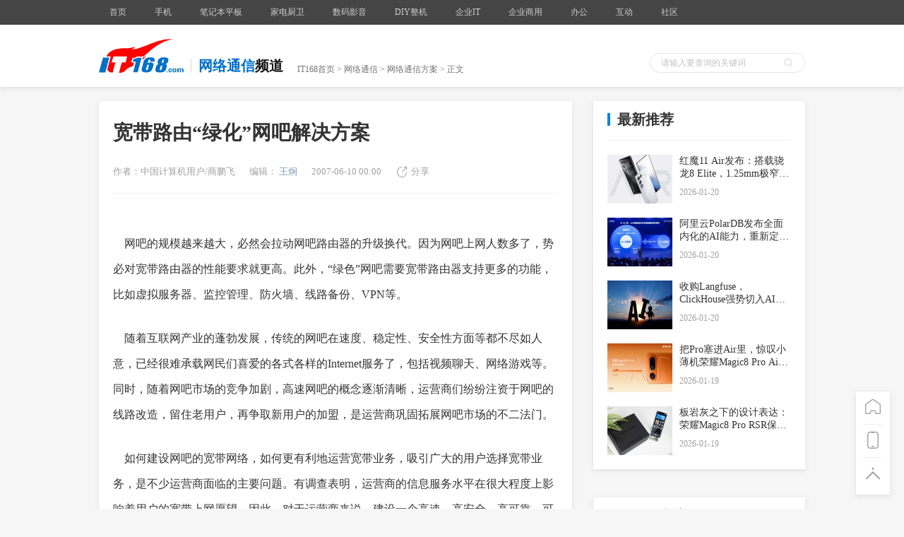

--- FILE ---
content_type: text/html
request_url: https://net.it168.com/a2007/0610/121/000000121806.shtml
body_size: 7914
content:
	<!DOCTYPE html>
    <html lang="en">
    <head>
        <meta charset="UTF-8">
        <!-- 将http请求转成https请求 -->
        <meta http-equiv="Content-Security-Policy" content="upgrade-insecure-requests">
        <meta http-equiv="X-UA-Compatible" content="IE=edge">
        <meta name="renderer" content="webkit">
        <title>宽带路由“绿化”网吧解决方案-网络通信专区</title>
        <meta name="description" content="网吧的规模越来越大，必然会拉动网吧路由器的升级换代。因为网吧上网人数多了，势必对宽带路由器的性能要求就更高。此外，“绿色”网吧需要宽带路由器支持更多的功能，比如虚拟服务器、监控管理、防火墙、线路备份、VPN等。 随着互联网产业的蓬勃发展，传统的网吧在速度、稳定性、安全性方面等都不尽如人意，已经很难承载网"/>
        <link rel="stylesheet" href="http://cdn.static.it168.com/pc/css/base.css?v=3">
        <script src="http://cdn.static.it168.com/pc/js/jquery.js"></script>
        <script src="http://cdn.static.it168.com/pc/js/jquery.cookie.js"></script>
        <script src="http://cdn.static.it168.com/pc/js/detail.js"></script>
        <!--1360ssp-->
        <script src="//static.mediav.com/js/feed_ts.js"></script>
        <!--end-->
        <script type='text/javascript' src='http://img.168.it168.com/168/a/h98.js'></script>
        <script type="text/javascript">
        if(/AppleWebKit.*Mobile/i.test(navigator.userAgent) || (/MIDP|SymbianOS|NOKIA|SAMSUNG|LG|NEC|TCL|Alcatel|BIRD|DBTEL|Dopod|PHILIPS|HAIER|LENOVO|MOT-|Nokia|SonyEricsson|SIE-|Amoi|ZTE/.test(navigator.userAgent))){
            try{
                if(/iPad/i.test(navigator.userAgent)){
                }else{
                    var re = /^[\S]*[\\\/]([0-9]+)_*([0-9])*\.shtml/;
                    var wapUrl = window.location.pathname.replace("_all","").replace(re,function(m,p1,p2){
                        if(p1){
                            if(p2){
				var num = parseInt(p2,10);
				if(parseInt(p2,10) == 0){
				    num = 10;
				}
                                return "http://m.it168.com/article_" + parseInt(p1,10) + "_p.html";
                                //return "http://m.it168.com/article_" + parseInt(p1,10) + "_p" + parseInt(p2,10) + ".html";
                            }else{
                                return "http://m.it168.com/articleq_" + parseInt(p1,10) + ".html";
                            }
                        }else{
                            return "http://m.it168.com";
                        }
                    });
                    window.location.href = wapUrl;
                }
            }catch(e){}
        }
        </script>

        <script>
        var doma='http://www.it168.com';if(location.href.indexOf('.it168.com')<0)location.href=doma;
        </script>

    </head>
    <body>

    <div class="header pub-bg">
        <div class="top-bar">
                <div class="w1000 clearfix">
                    
<style>
.top-bar .nav-item-link{padding:0 15px !important}
</style>
<ul class="nav clearfix">
                <li class="nav-item">
                    <a class="nav-item-link" href="http://www.it168.com" target="_blank">首页</a>
                </li>
                <li class="nav-item">
                    <a class="nav-item-link" href="http://mobile.it168.com" target="_blank">手机</a>

                </li>
                <li class="nav-item">
                    <a class="nav-item-link" href="http://notebook.it168.com" target="_blank">笔记本平板</a>

                </li>
                 <li class="nav-item">
                    <a class="nav-item-link" href="http://elec.it168.com" target="_blank">家电厨卫</a>

                </li>

                 <li class="nav-item">
                    <a class="nav-item-link" href="http://digital.it168.com" target="_blank">数码影音</a>

                </li>
                <li class="nav-item">
                    <a class="nav-item-link" href="http://diy.it168.com" target="_blank">DIY整机</a>

                </li>



                <li class="nav-item">
                    <a class="nav-item-link" href="http://server.it168.com/" target="_blank">企业IT</a>
                    <ul>
                        <li><a href="http://server.it168.com" target="_blank">服务器</a></li>
                        <li><a href="http://net.it168.com" target="_blank">网络通信</a></li>
                        <li><a href="http://storage.it168.com" target="_blank">存储</a></li>
                        <li><a href="http://safe.it168.com" target="_blank">网络安全</a></li>
                        <li><a href="http://virtual.it168.com" target="_blank">虚拟化</a></li>
                        <li><a href="http://datacenter.it168.com" target="_blank">数据中心</a></li>
                        <li><a href="http://wireless.it168.com" target="_blank">无线组网</a></li>
                    </ul>
                </li>
                <li class="nav-item">
                    <a class="nav-item-link" href="http://cloud.it168.com/" target="_blank">企业商用</a>
                    <ul>
                        <li><a href="http://tech.it168.com" target="_blank">技术开发</a></li>
                        <li><a href="http://cio.it168.com" target="_blank">信息化</a></li>
                        <li><a href="http://cloud.it168.com" target="_blank">云计算</a></li>
                        <li><a href="http://bigdata.it168.com" target="_blank">大数据</a></li>
                    </ul>
                </li>
                <li class="nav-item">
                    <a class="nav-item-link" href="http://oa.it168.com" target="_blank">办公</a>
                    <ul>
                        <li><a href="http://oa.it168.com" target="_blank">办公频道</a></li>
                        <li><a href="http://print.it168.com" target="_blank">打印机</a></li>
                        <li><a href="http://mfp.it168.com" target="_blank">复合机</a></li>
                        <li><a href="http://projector.it168.com" target="_blank">投影机</a></li>
                        <li><a href="http://3dprint.it168.com" target="_blank">3D打印</a></li>
                        <li><a href="http://haocai.it168.com" target="_blank">耗材</a></li>
                    </ul>
                </li>
                <li class="nav-item">
                    <a class="nav-item-link" href="http://www.itpub.net/" target="_blank">互动</a>
                    <ul>
                        <li><a href="http://www.chinaunix.net" target="_blank">Chinaunix</a></li>
                        <li><a href="http://www.itpub.net/" target="_blank">ITPub社区</a></li>
                        <li><a href="http://wenku.it168.com" target="_blank">IT文库</a></li>
                        <li><a href="http://dtcc.it168.com/" target="_blank">数据库大会</a></li>
                        <li><a href="http://sacc.it168.com" target="_blank">架构师大会</a></li>
                    </ul>
                </li>
                <li class="nav-item">
                    <a class="nav-item-link" href="#">社区</a>
                    <ul>
                        <li><a href="http://benyouhui.it168.com/forum.php?mod=forumindex" target="_blank">本友会</a></li>
                        <li><a href="http://jiyouhui.it168.com/" target="_blank">机友会</a></li>
                        <li><a href="http://sony.it168.com" target="_blank">索尼论坛</a></li>
                    </ul>
                </li>
                <li class="clearfloat"></li>
            </ul>
                    <script>
                        $(function(){
                            $(".all-channel-entry").on("mouseover",function(){
                                $(".all-channel").stop().slideDown();
                            }).on("mouseout",function(){
                                $(".all-channel").stop().slideUp();
                            })
                        })
                    </script>

                    <script>
                        $(function(){
                            $(".all-channel-entry").on("mouseover",function(){
                                $(".all-channel").stop().slideDown();
                            }).on("mouseout",function(){
                                $(".all-channel").stop().slideUp();
                            })
                        })
                    </script>

                    <div class="info" id="loginstatus" style="display:none">
                        <script src="http://cdn.static.it168.com/pc/js/loginstatus.js"></script>
                    </div>
                    <div class="clearfloat"></div>
                </div>
            </div>
        <div class="crumbs-box">
            <div class="ad"><div id='ADV_620' style='display:none;' class='mb20 '><script>LG('ADV_620');</script></div></div>
            <div class="ad"><div id='ADV_20294' style='display:none;' class='mb20 '><script>LG('ADV_20294');</script></div></div>
            <div class="w1000">
                <div class="inner clearfix">
                    <a href="http://www.it168.com" class="logo">
                        <img src="http://cdn.static.it168.com/pc/images/logo.png" alt="">
                    </a>
                    <div class="cur-position clearfix">
                        <div class="channel-classify">
                            <span class="classify">网络通信</span>
                            <span>频道</span>
                        </div>
                        <div class="crumbs"><a href="http://www.it168.com">IT168首页</a> > <a href="http://net.it168.com">网络通信</a> >  <span><a href="http://net.it168.com/chanel-18-att-8-page-1.shtml">网络通信方案</a></span> > 正文</div>
                        <div class="clearfloat"></div>
                    </div>


                    <form class="search-box" method="get" target="_blank" action="http://sou.it168.com/search">
                      <input type="text" class="ipt" id="textfield" name="q" value="" placeholder="请输入要查询的关键词" >
                      <div class="icon-search"></div>
                      <input type="submit"  class="submit-btn" value="">
                    </form>

                    <div class="clearfloat"></div>
                </div>
            </div>

        </div>
    </div>
    <div id='ADV_3327' style='display:none;' class='mb20 w1000'><script>LG('ADV_3327');</script></div><div id='ADV_3328' style='display:none;' class='mb20 w1000'><script>LG('ADV_3328');</script></div><div id='ADV_20265' style='display:none;' class='mb20 w1000'><script>LG('ADV_20265');</script></div>
    <!-- 360ssp--手机频道文章页通栏2 -->
    <!--div class="mb20 w1000">

	<script type="text/javascript">
	    var mediav_ad_pub = 'U6dXVS_1523077';
	    var mediav_ad_width = '1000';
	    var mediav_ad_height = '100';
	    
	</script>
	<script type="text/javascript" language="javascript" charset="utf-8"  src="//static.mediav.com/js/mvf_g2.js"></script>
    </div>
    END -->
    <div class="main w1000 clearfix">
        <div class="left">
        <div class="ad"><div id='ADV_810' style='display:none;' class='mb20 '><script>LG('ADV_810');</script></div><div id='ADV_2046' style='display:none;' class='mb20 '><script>LG('ADV_2046');</script></div></div>
            <!--文章内容--star-->
            <div class="content-box pub-bg">

                <h2 class="title">宽带路由“绿化”网吧解决方案</h2>
                <div class="article-info" info="我是企业级文章">
                    <span>作者：中国计算机用户/商鹏飞</span>
                    <input type="hidden" id="articleid" value="121806q">
                    <span>编辑：<a href="http://archive.it168.com/user/王炯"> 王炯</a></span>
                    <span>2007-06-10 00:00</span>
                    <!--<a href=""><span>{{$source_name}}</span></a>-->
                    
                    <!--<a href="#articlecomment" class="icon-comment"><span id="changyan_count_unit">评论</span></a>-->
                    <div class="icon-share">分享
                        <div class="fenxiang2 pub-bg" _hover-ignore="1">
                            <div class="bdsharebuttonbox bshare-custom">
                                <a href="#" class="bds_tsina bshare-sinaminiblog icon-sinaminiblog" data-cmd="tsina" title="分享到新浪微博"></a>
                                <a href="#" class="bds_qzone bshare-qzone icon-qzone" data-cmd="qzone" title="分享到QQ空间"></a>
                               <!-- <a href="#" class="bds_tqq bshare-qqmb icon-qqmb" data-cmd="tqq" title="分享到腾讯微博"></a>  -->
                                <a href="#" class="bds_sqq bshare-qqim icon-qqim" data-cmd="sqq" title="分享到QQ好友"></a>
                                <a href="#" class="bds_weixin bshare-weixin icon-weixin" data-cmd="weixin" title="分享到微信"></a>
                            </div>
                        </div>
                    </div>
                    <script>window._bd_share_config={"common":{"bdSnsKey":{},"bdText":"","bdMini":"2","bdPic":"","bdStyle":"0","bdSize":"16"},"share":{},"image":{"viewList":["qzone","tsina","tqq","renren","weixin"],"viewText":"分享到：","viewSize":"16"},"selectShare":{"bdContainerClass":null,"bdSelectMiniList":["qzone","tsina","tqq","renren","weixin"]}};with(document)0[(getElementsByTagName('head')[0]||body).appendChild(createElement('script')).src='https://www.pcpop.com/static/api/js/share.js?cdnversion='+~(-new Date()/36e5)];</script>

                </div>
                <div class="content">
                    <p></p><P>&nbsp;&nbsp;&nbsp; 网吧的规模越来越大，必然会拉动网吧路由器的升级换代。因为网吧上网人数多了，势必对宽带路由器的性能要求就更高。此外，“绿色”网吧需要宽带路由器支持更多的功能，比如虚拟服务器、监控管理、防火墙、线路备份、VPN等。</P>
<P>&nbsp;&nbsp;&nbsp; 随着互联网产业的蓬勃发展，传统的网吧在速度、稳定性、安全性方面等都不尽如人意，已经很难承载网民们喜爱的各式各样的Internet服务了，包括视频聊天、网络游戏等。同时，随着网吧市场的竞争加剧，高速网吧的概念逐渐清晰，运营商们纷纷注资于网吧的线路改造，留住老用户，再争取新用户的加盟，是运营商巩固拓展网吧市场的不二法门。</P>
<P>&nbsp;&nbsp;&nbsp; 如何建设网吧的宽带网络，如何更有利地运营宽带业务，吸引广大的用户选择宽带业务，是不少运营商面临的主要问题。有调查表明，运营商的信息服务水平在很大程度上影响着用户的宽带上网愿望。因此，对于运营商来说，建设一个高速、高安全、高可靠、可管理、易维护的宽带网络，是网吧改造的主要目标，选取专业的网络设备和专业的解决方案是重中之重，这就需要有专业的网络设备厂商来参与策划和实施。</P>
<P>&nbsp;&nbsp;&nbsp; 从现在网吧行业的发展趋势来看，各地政府都在积极推动连锁化、规模化、品牌化、主题化网吧的发展，并呈现出一种网吧行业的高“门槛”现象，小于50台PC的网吧生存空间越来越小，而规模大、硬件条件好、有文化氛围的“绿色”网吧，将是未来网吧行业发展的一种趋势。</P>
<P><STRONG>先要“绿化”路由</STRONG></P>
<P>&nbsp;&nbsp;&nbsp; 目前，就网吧路由器市场而言，有比较大的市场潜力可挖。一方面，近年来国内互联网产业在持续回温，网吧数量在继续扩大，而且新开网吧的规模也越来越大;另一方面，网吧的接入方式已经从传统的DSL线路，逐步过渡到光纤线路，这是一种发展趋势。带宽的提升，将会导致网吧路由器对性能要求的提升，也就会带来网吧路由器的升级换代。</P>
<P>&nbsp;&nbsp;&nbsp; 网吧的规模越来越大，必然会拉动网吧路由器的升级换代。因为网吧上网人数多了，势必对宽带路由器的性能要求就更高。此外，“绿色”网吧需要宽带路由器支持更多的功能，比如虚拟服务器、监控管理、防火墙、线路备份、VPN等。</P>
<P>&nbsp;&nbsp;&nbsp; 网吧往连锁化方向发展，意味着网吧路由器的选用会更加注重品牌、增值性、可管理性和厂家专业的售后服务。</P>
<P>&nbsp;&nbsp;&nbsp; 从技术角度上说，未来网吧路由器的要求是速度更快、运行更稳定、支持多WAN口、支持线路备份和负载均衡，另外还要具备完善的VPN技术。</P>
                </div>
                
                <!--未点赞添加class no-praise-->
                <div class="icon-praise no-praise" id="praise">0</div>
                <!--页码--star-->
                <!--当前页添加current，不可点击添加disabled-->

                
                <!--页码--end-->
                

            </div>
            <!--文章内容--end-->
            <input type="hidden" id="keys" value="组建网吧">
            <input type="hidden" id="productid" value="">
            <input type="hidden" id="aidi" value="8i">
            <input type="hidden" id="cidi" value="18i">
            <input type="hidden" id="cid" value="18">
            <input type="hidden" id="aid" value="8">
            <input type="hidden" id="timestr" value="1181404800">
            <input type="hidden" id="cname" value="网络通信">
            <input type="hidden" id="aname" value="方案">
            <div class="h30"></div>
            <div id="ADV_21615" style="display:none;" class="mb20"><script>LG('ADV_21615');</script></div>


            <div id="ADV_21616" style="display:none;" class="mb20"><script>LG('ADV_21616');</script></div>
            <div id="ADV_21617" style="display:none;" class="mb20"><script>LG('ADV_21617');</script></div>
            <!--评论--star-->
            <!--<div class="pub-bg" id="comment">评论部分</div>-->
            

            <!--评论--end-->
            <div id="ADV_21618" style="display:none;" class="mb20"><script>LG('ADV_21618');</script></div>
            <div id='ADV_1168' style='display:none;' class='mb20 '><script>LG('ADV_1168');</script></div>
            <div id="ADV_21619" style="display:none;" class="mb20"><script>LG('ADV_21619');</script></div>
            <div id="ADV_19317" style="display:none;" class="mb20"><script>LG('ADV_19317');</script></div>
            

            <div class="h30"></div>
            <!--相关文章--star-->
             <div class="relevant pub-bg" id=relevant>
                <div class="pub-title"><span>相关文章</span></div>
                <input type="hidden" id=keys value="组建网吧">
                <ul></ul>
            </div>
            <!--相关文章--end-->
            <div class="h30"></div>
            <!--行车视线文章推荐--star-->
            <div id="xcsx"></div>
            <!--行车视线文章推荐--end-->
            <div class="h30"></div>

        </div>


        <div class="right">
            <div id='ADV_1489' style='display:none;' class='mb20 '><script>LG('ADV_1489');</script></div>
            <div id='ADV_841' style='display:none;' class='mb20 '><script>LG('ADV_841');</script></div>
            
            <div id="ADV_21610" style="display:none;" class="mb20"><script>LG('ADV_21610');</script></div>



            <!--产品信息--star-->
            <div id="produce_mess"></div>
            <!--产品信息--end-->
            <!--新一代存储技术专栏--star-->
            <style>
              .box0915{ border:1px solid #e1e1e1; width:298px; height:195px; margin-bottom:15px;}
              .box0915 ul{ width:280px; overflow:hidden; clear:both; margin:0 auto;}
              .box0915 li{ float:left; width:140px; height:162px;}
              .box0915 li span{ display:block; text-align:center; line-height:40px; font-size:14px;}
              .box0915 li img{ display:block; margin:0 auto;}
              .box0915 p{ display:block; margin:0 auto; width:280px; line-height:30px;border-top:1px dashed #ccc; text-align:center;color:#03f;}
              .box0915 p a{ color:#03f;}

              .box0912{ width:298px; border:1px solid #1D69CA;margin-bottom:15px;}
              .box0912_tit{ line-height:38px; padding-left:14px; background:#1D69CA; color:#fff; font-size:14px;}
              .box0912_img{ margin:14px auto 0; width:210px; height:100px;}
              .box0912_list{ width:240px; margin:0 auto; padding:10px 0 20px}
              .box0912_list li{ width:225px; white-space:nowrap;text-overflow:ellipsis; overflow:hidden; height:33px; line-height:33px; padding-left:15px; background:url(/images/dot0912.png) 0 14px no-repeat; font-size:14px;}
              .box0912_list li:hover{ background:url(/images/dot0912.png) 0 -31px no-repeat;}
              .box0912_list li:hover a{ color:#ce0000; text-decoration:underline;}
            </style>
            
            <!--新一代存储技术专栏--end-->
            <div id='ADV_21611' style='display:none;' class='mb20'><script>LG('ADV_21611');</script></div>
            <div id='ADV_21612' style='display:none;' class='mb20'><script>LG('ADV_21612');</script></div>
            <div id="ADV_19468" style="display:none;" class="mb20"><script>LG('ADV_19468');</script></div>
            <!--<div class="h20"></div>-->
            <div id='ADV_842' style='display:none;' class='mb20 '><script>LG('ADV_842');</script></div><div id='ADV_843' style='display:none;' class='mb20 '><script>LG('ADV_843');</script></div><div id='ADV_2150' style='display:none;' class='mb20 '><script>LG('ADV_2150');</script></div>

            <!--最新推荐--star--1211-->
            <div id="news_recommend"></div>
            <!--最新推荐--end-->
	    <!--script type="text/javascript">var jd_union_unid="1000097214",jd_ad_ids="513:6",jd_union_pid="CMKg0ZmoLhC+i/HcAxoAIN3b2ZcLKgA=";var jd_width=300;var jd_height=255;var jd_union_euid="";var p="ABMGVh5TEAcRAWVEH0hfIlgRRgYlXVZaCCsfSlpMWGVEH0hfIncITygPUXR6MHIDEkV6Qi8dC0lcRHdZF2sRARcFVRpaFQAiB1QaWhQKFARVHmslXVZaCCsQewMiWBFGBiUCFg9VGVkdAhcFVh5aJQMiN2U%3D";</script><script type="text/javascript" charset="utf-8" src="//u-x.jd.com/static/js/auto.js"></script-->

            <div id="ADV_21613"  style="display:none;" class="mb20"><script>LG('ADV_21613');</script></div>
            
            <div id="ADV_16603"  style="display:none;" class="mb20"><script>LG('ADV_16603');</script></div>
            



            <!--<div class="h20"></div>-->
            <!--下一篇文章--star-->
            <div id="next_article" style="    margin-top: 20px;"></div>
            <!--下一篇文章--end-->
            <div id="guanzhu" style="    margin-top: 20px;"><div class="next-article pub-bg"><div class="pub-title"><span>关注我们</span></div><div class="item">
    <img style="width:260px" src="https://sy0.img.it168.com/image/qrcode_it168.png">
    <span></span>
</div></div></div>
            <div class="h30"></div>
        </div>
        <div class="toolbar pub-bg">
            <a href="http://www.it168.com" class="icon-home"></a>
            <a class="icon-tel">
                <div class="qrcode">
                    <img src="http://cdn.static.it168.com/pc/images/qrcode.png" alt="">
                </div>
            </a>
            <a class="icon-top" onclick="document.body.scrollTop = 0;
        document.documentElement.scrollTop = 0;"></a>
        </div>
        <div class="clearfloat"></div>
    </div>

    <!--文章页推荐文章广告-->
    <div id="ADV_21628" style="display:none;" class="mb20">
    	<script>LG('ADV_21628');</script>
    </div>
    <div id="ADV_21620" style="display:none;" class="mb20">
    	<script>LG('ADV_21620');</script>
    </div>
    <div id="ADV_21624" style="display:none;" class="mb20">
		<script>LG('ADV_21624');</script>
	</div>


    <div id="ADV_21629" style="display:none;" class="mb20"><script>LG('ADV_21629');</script></div>
    <div id="ADV_21630" style="display:none;" class="mb20"><script>LG('ADV_21630');</script></div>
    <div id="ADV_21631" style="display:none;" class="mb20"><script>LG('ADV_21631');</script></div>


    <div class="footer">
        <div class="w1000">
            <a href="http://www.it168.com/bottomfile/it168.shtml" target="_blank">盛拓传媒简介</a>  <a href="http://www.it168.com/bottomfile/it168.shtml" target="_blank">关于IT168</a>  <a href="http://www.it168.com/bottomfile/ggfw.shtml" target="_blank">广告服务</a>  <a href="http://www.it168.com/bottomfile/sytk.shtml" target="_blank">使用条款</a>  <a href="http://www.it168.com/bottomfile/tgzn.shtml" target="_blank">投稿指南</a>  <a href="http://www.it168.com/bottomfile/lxwm.shtml" target="_blank">联系我们</a>  <br>
            北京盛拓优讯信息技术有限公司. 版权所有 <a target="_blank" rel='nofollow' href="http://sy0.img.it168.com/article/0/16/16938.png">中华人民共和国增值电信业务经营许可证 编号：京B2-20170206</a> 北京市公安局海淀分局网监中心备案编号：11010802020118<br>
            <a rel="nofollow" target="_blank" href="http://sy0.img.it168.com/article/0/16/16946.jpg">广播电视节目制作经营许可证:(京) 字第25315号 </a> <a target="_blank" rel="nofollow" href="http://image20.it168.com/201804_0x0/3168/e6f75d4bac4d49ec.jpg">信息系统安全等级保护备案：11010813655-00001</a>  <a rel="nofollow" href="http://www.beian.gov.cn/portal/registerSystemInfo?recordcode= 11010802020118">京公网安备11010802020118号</a>
<br>
        </div>
        <div style="text-align: center;">违法和不良信息举报电话 :010-58859066,18101376593,shengtuo20@it168.com</div>
    </div>
    <div style="display:none">
    <script type="text/javascript" src="https://s5.cnzz.com/z_stat.php?id=1277787056&web_id=1277787056"></script>
</div>
    <!--<script src="//s.u7u9.com/js/tdp/t.js?siteid=10001" language="JavaScript"></script>-->
    <!--百度统计-->
    <script>
    var _hmt = _hmt || [];
    (function() {
      var hm = document.createElement("script");
      hm.src = "https://hm.baidu.com/hm.js?5e7db88b9c87b18fa16f090e752d5567";
      var s = document.getElementsByTagName("script")[0];
      s.parentNode.insertBefore(hm, s);
    })();
    </script>

<!--script type='text/javascript' data-turbolinks-eval='false'>
var DuoMaiSiteID = 250652;
document.write(unescape("%3Cscript src='//djl.duomai.com/index.php?site_id=" + DuoMaiSiteID + ".js' type='text/javascript'%3E%3C/script%3E"));
document.write(unescape("%3Cscript src='//djl.duomai.com/duojinlian.js' type='text/javascript'%3E%3C/script%3E"));
</script>
<script type='text/javascript' data-turbolinks-eval='false'>
try{
    var _djl_ = DuoJinLian._init_();
    _djl_.hulue('');
    _djl_.fankuibiaoqian('it168_article');
         _djl_.zhizuo('jd.com,mi.com,suning.com,gome.com.cn,vmall.com,mi.com,microsoftstore.com.cn,apple.cn,opposhop.cn,yangkeduo');
    _djl_.run();
}
catch(e)
{}
</script-->

    

    <script>BLA();</script>

    </body>
    </html>




--- FILE ---
content_type: text/html
request_url: https://api.cms.it168.com/proxy/aHR0cDovL2FwaS5jbXMuaXQxNjguY29tL2FwaS9rZXlBcnRpY2xlTGlzdC9pdDE2OC8xMjE4MDZxLyVFNyVCQiU4NCVFNSVCQiVCQSVFNyVCRCU5MSVFNSU5MCVBNy8xLzE4aS84aQ==.html?callback=success_jsonpCallback&_=1768904503624
body_size: 3089
content:
success_jsonpCallback({"data":[{"_index":"cms-v1","_type":"cms_new","_id":"5b17bbb878ef93234c008292","_score":null,"_source":{"editorid":2660,"keywords":["组建网吧","网络防火墙技术技巧","网络防火墙应用","网络防火墙配置方案","路由器导购"],"authorname":"netsp","keywordids":["121184","117358","117360","117359","113668"],"it168_url":"http://net.it168.com/a2007/0629/113/000000113678.shtml","id":"113678q","it168_publishtime":1183046400,"abstract":"随着Internet的迅速普及，全球范围内的计算机网络病毒、操作系统漏洞、垃圾邮件等网络安全问题也层出不穷，真可谓网络如江湖，到处暗藏着杀机，稍不小心就会中招。作为网吧业主，面对自己一百几十台甚至好几百台的机器，常常为了应付五花八门的病毒而疲于奔命，而且还要时刻提防着黑客的恶意攻击，尽管在电脑上已经安装了一","avatar":"http://www.it168.com/images/defalutarticlecover.jpg","authorid":"4043","title":"精挑细选保安全 网吧防火墙选购","editorname":"王炯","comment_count":0},"sort":[1183046400000]},{"_index":"cms-v1","_type":"cms_new","_id":"5b17c39778ef93234c00c318","_score":null,"_source":{"editorid":2660,"keywords":["网络防火墙配置方案","网络防火墙技术技巧","网络管理","组建网吧","路由器导购","网络防火墙应用"],"authorname":"netsp","keywordids":["117359","117358","6473","121184","113668","117360"],"it168_url":"http://net.it168.com/a2007/0629/136/000000136631.shtml","id":"136631q","it168_publishtime":1183046400,"abstract":"随着Internet的迅速普及，全球范围内的计算机网络病毒、操作系统漏洞、垃圾邮件等网络安全问题也层出不穷，真可谓网络如江湖，到处暗藏着杀机，稍不小心就会中招。作为网吧业主，面对自己一百几十台甚至好几百台的机器，常常为了应付五花八门的病毒而疲于奔命，而且还要时刻提防着黑客的恶意攻击，尽管在电脑上已经安装了一","avatar":"http://www.it168.com/images/defalutarticlecover.jpg","authorid":"4043","title":"精挑细选保安全 网吧防火墙选购","editorname":"王炯","comment_count":0},"sort":[1183046400000]},{"_index":"cms-v1","_type":"cms_new","_id":"5b17bf1178ef93234c009cfa","_score":null,"_source":{"editorid":2660,"keywords":["组建网吧"],"authorname":"ZTE","keywordids":["121184"],"it168_url":"http://net.it168.com/a2007/0610/121/000000121619.shtml","id":"121619q","it168_publishtime":1181404800,"abstract":"该方案通过在ADSL用户端设备的以太网口挂接代理服务器、路由器或Switch/HUB为网吧或中小企业用户实现宽带业务接入。其中代理服务器、路由器作为向外访问的网关，当 ADSL用户端设备连接Switch/HUB时，ADSL用户端设备作为网关，启用NAT功能。 498)this.style.width=498;\" border=0>1、代理服务器方式此种简便易行，成本低。代","avatar":"http://www.it168.com/images/defalutarticlecover.jpg","authorid":"5222","title":"中小企业、网吧宽带业务解决方案","editorname":"王炯","comment_count":0},"sort":[1181404800000]},{"_index":"cms-v1","_type":"cms_new","_id":"5b17bfc278ef93234c00a37a","_score":null,"_source":{"editorid":2660,"keywords":["组建网吧"],"authorname":"艾泰科技","keywordids":["121184"],"it168_url":"http://net.it168.com/a2007/0610/121/000000121981.shtml","id":"121981q","it168_publishtime":1181404800,"abstract":"用户概况  扬州电信是中国电信（世界五百强）在扬州地区的分支机构。作为扬州全区最大的电信运营企业，承担着电信普通服务的责任，建国以来，特别是改革开放二十年来，扬州电信解放思想，转变观念，抓住机遇，规模发展，使企业的综合实力得到增强，实现了速度与效益、数量与质量的协调发展。为地方经济的发展作出了应有的贡","avatar":"http://www.it168.com/images/defalutarticlecover.jpg","authorid":"10291","title":"扬州电信网吧接入网络建设方案","editorname":"王炯","comment_count":0},"sort":[1181404800000]},{"_index":"cms-v1","_type":"cms_new","_id":"5b17bf1478ef93234c009d39","_score":null,"_source":{"editorid":2660,"keywords":["网络防火墙应用","路由器导购","网络防火墙配置方案","网络防火墙技术技巧","组建网吧"],"authorname":"新浪科技","keywordids":["117360","113668","117359","117358","121184"],"it168_url":"http://net.it168.com/a2007/0610/121/000000121335.shtml","id":"121335q","it168_publishtime":1181404800,"abstract":"随着Internet的迅速普及，全球范围内的计算机网络病毒、操作系统漏洞、垃圾邮件等网络安全问题也层出不穷，真可谓网络如江湖，到处暗藏着杀机，稍不小心就会中招。作为网吧业主，面对自己一百几十台甚至好几百台的机器，常常为了应付五花八门的病毒而疲于奔命，而且还要时刻提防着黑客的恶意攻击，尽管在电脑上已经安装了一","avatar":"http://www.it168.com/images/defalutarticlecover.jpg","authorid":"14286","title":"精挑细选保安全 网吧防火墙选购","editorname":"王炯","comment_count":0},"sort":[1181404800000]},{"_index":"cms-v1","_type":"cms_new","_id":"5b17c20a78ef93234c00b70b","_score":null,"_source":{"editorid":2660,"keywords":["组建网吧"],"authorname":"网络用户","keywordids":["121184"],"it168_url":"http://net.it168.com/a2007/0610/131/000000131716.shtml","id":"131716q","it168_publishtime":1181404800,"abstract":"近年来，以互联网为代表的新技术革命正引领着传统的电信概念和结构体系向一个全新的方向发展，随着各国接入网市场的逐渐开放以及电信管制政策的日渐放松，新业务需求在越演越烈的地盘争霸战中层出不穷，在巨大的市场潜力驱动下，产生了各种各样的接入网技术，有线接入和无线接入等技术的不断成熟加快了各自的商用步伐。网吧","avatar":"http://www.it168.com/images/defalutarticlecover.jpg","authorid":"11986","title":"高级网吧光纤组网技术","editorname":"王炯","comment_count":0},"sort":[1181404800000]},{"_index":"cms-v1","_type":"cms_new","_id":"5b17b99278ef93234c00720b","_score":null,"_source":{"editorid":2660,"keywords":["组建网吧"],"authorname":"网络用户","keywordids":["121184"],"it168_url":"http://net.it168.com/a2007/0610/109/000000109908.shtml","id":"109908q","it168_publishtime":1181404800,"abstract":"近年来，以互联网为代表的新技术革命正引领着传统的电信概念和结构体系向一个全新的方向发展，随着各国接入网市场的逐渐开放以及电信管制政策的日渐放松，新业务需求在越演越烈的地盘争霸战中层出不穷，在巨大的市场潜力驱动下，产生了各种各样的接入网技术，有线接入和无线接入等技术的不断成熟加快了各自的商用步伐。网吧","avatar":"http://www.it168.com/images/defalutarticlecover.jpg","authorid":"11986","title":"高级网吧光纤组网技术","editorname":"王炯","comment_count":0},"sort":[1181404800000]},{"_index":"cms-v1","_type":"cms_new","_id":"5b17bd1578ef93234c008dc1","_score":null,"_source":{"editorid":2660,"keywords":["组建网吧"],"authorname":"vlan9","keywordids":["121184"],"it168_url":"http://net.it168.com/a2007/0610/116/000000116882.shtml","id":"116882q","it168_publishtime":1181404800,"abstract":"这段时间，ADSL以其多项过人的技能得到上网族的广泛宠爱，高速的网络带宽、安全的网络架构、永远在线的超炫感觉，再加上上网不用交电话费的便民特性，成了ADSL和它的拥有者们骄傲的资本。  在网上经常看到一些朋友问到关于在用ADSL组网中遇到的种种问题，我感觉大家都在用比较麻烦的方法来组成自己的局域网。在这里我以自己","avatar":"http://www.it168.com/images/defalutarticlecover.jpg","authorid":"11122","title":"ADSL组建网吧快捷方案探讨","editorname":"王炯","comment_count":0},"sort":[1181404800000]},{"_index":"cms-v1","_type":"cms_new","_id":"5b17bd2478ef93234c008e96","_score":null,"_source":{"editorid":2660,"keywords":["组建网吧"],"authorname":"巧巧读书","keywordids":["121184"],"it168_url":"http://net.it168.com/a2007/0610/116/000000116660.shtml","id":"116660q","it168_publishtime":1181404800,"abstract":"网吧通过ADSL上网非常常见。我所在的网吧有50台机器，通过512K的ADSL上网速度很快。下面我结合自己的经验谈一谈局域网内的多台电脑共享一个ADSL帐号上网的实现方法。 硬件连线ADSL在局域网中的连接方法有两种： 方法一：在服务器上增加一块10兆或10/100兆自适应的网卡，把ADSL MODEM用附送的网线连接在这块网卡上。这时服务","avatar":"http://www.it168.com/images/defalutarticlecover.jpg","authorid":"4739","title":"轻松实现网吧共享ADSL上网","editorname":"王炯","comment_count":0},"sort":[1181404800000]},{"_index":"cms-v1","_type":"cms_new","_id":"5b17bfc178ef93234c00a363","_score":null,"_source":{"editorid":2660,"keywords":["组建网吧"],"authorname":"chinalab","keywordids":["121184"],"it168_url":"http://net.it168.com/a2007/0610/122/000000122004.shtml","id":"122004q","it168_publishtime":1181404800,"abstract":"需求分析：小型千兆网吧特征  我们将计算机数量在 200 台以下的网吧定义为中小型网吧。 100 台以下的网吧定义为中小型或小型网吧 ; 我们建议您选择一台阿尔法网吧专用路由器，从而满足 Internet 带宽接入需求；如果需要线路备份 , 您可以选择双 WAN 口的阿尔法网吧专用路由器。采用 InteL IXP 分布式多核处理器的阿尔法防火","avatar":"http://www.it168.com/images/defalutarticlecover.jpg","authorid":"5010","title":"阿尔法中小型、小型千兆网吧解决方案","editorname":"王炯","comment_count":0},"sort":[1181404800000]}],"total":11})


--- FILE ---
content_type: text/html
request_url: https://api.cms.it168.com/proxy/aHR0cDovL2FwaS5jbXMuaXQxNjguY29tL2FwaS9uZXdSZWNvbW1lbmQvaXQxNjgvMS8wLzE4aS8wLzY=.html?callback=success_jsonpCallback1&_=1768904503625
body_size: 940
content:
success_jsonpCallback1([{"_source":{"it168_channelid":"6i","it168_attributeid":"1i","cmspv":3178,"it168_url":"http://mobile.it168.com/a2026/0120/6914/000006914572.shtml","id":6914572,"it168_publishtime":1768895306,"avatar":"http://sy0.img.it168.com/article/5/5268/5268507.png","title":"红魔11 Air发布：搭载骁龙8 Elite，1.25mm极窄边框打造真·全面屏电竞体验"}},{"_source":{"it168_channelid":"43i","it168_attributeid":"1i","cmspv":5584,"it168_url":"http://cloud.it168.com/a2026/0120/6914/000006914554.shtml","id":6914554,"it168_publishtime":1768893422,"avatar":"http://sy0.img.it168.com/article/5/5268/5268442.png","title":"阿里云PolarDB发布全面内化的AI能力，重新定义“AI就绪数据库”"}},{"_source":{"it168_channelid":953,"it168_attributeid":"374p","cmspv":4398,"it168_url":"http://ai.it168.com/a2026/0120/6914/000006914515.shtml","id":6914515,"it168_publishtime":1768879055,"avatar":"http://sy0.img.it168.com/article/5/5268/5268337.png","title":"收购Langfuse，ClickHouse强势切入AI可观察性赛道"}},{"_source":{"it168_channelid":"6i","it168_attributeid":"1i","cmspv":7163,"it168_url":"http://mobile.it168.com/a2026/0119/6914/000006914484.shtml","id":6914484,"it168_publishtime":1768836546,"avatar":"http://sy0.img.it168.com/article/5/5268/5268163.jpg","title":"把Pro塞进Air里，惊叹小薄机荣耀Magic8 Pro Air发布：国补到手价4499元起"}},{"_source":{"it168_channelid":"6i","it168_attributeid":"4i","cmspv":884,"it168_url":"http://mobile.it168.com/a2026/0119/6914/000006914483.shtml","id":6914483,"it168_publishtime":1768834130,"avatar":"http://sy0.img.it168.com/article/5/5268/5268117.jpg","title":"板岩灰之下的设计表达：荣耀Magic8 Pro RSR保时捷设计上手体验"}},{"_source":{"it168_channelid":"6i","it168_attributeid":"1i","cmspv":7593,"it168_url":"http://mobile.it168.com/a2026/0119/6914/000006914482.shtml","id":6914482,"it168_publishtime":1768833965,"avatar":"http://sy0.img.it168.com/article/5/5268/5268157.jpg","title":"荣耀Magic8 RSR 保时捷设计发布 超跑级先锋设计旗舰7999元起"}}])


--- FILE ---
content_type: text/html
request_url: https://api.cms.it168.com/proxy/aHR0cDovL2FwaS5jbXMuaXQxNjguY29tL2FwaS9uZXh0QXJ0aWNsZS9pdDE2OC8xLzExODE0MDQ4MDAvOGkvMThp.html?callback=success_jsonpCallback3&_=1768904503626
body_size: 443
content:
success_jsonpCallback3([{"_index":"cms-v1","_type":"cms_new","_id":"5b17bfba78ef93234c00a2cc","_score":null,"_source":{"it168_channelid":"18i","it168_attributeid":"8i","it168_url":"http://net.it168.com/a2007/0611/122/000000122168.shtml","id":"122168q","it168_publishtime":1181491200,"avatar":"http://www.it168.com/images/defalutarticlecover.jpg","title":"SurfControl为河北电力扫除垃圾邮件困扰"},"sort":[1181491200000]}])


--- FILE ---
content_type: text/css
request_url: https://cdn.static.it168.com/pc/css/base.css?v=3
body_size: 6174
content:
.fontFamily {
  font-family: Microsoft YaHei,PingFang SC;
}
/*公共部分开始*/
.w1000 {
  width: 1000px;
  margin: 0 auto;
}
html,
body,
div,
dl,
dt,
dd,
ul,
ol,
li,
h1,
h2,
h3,
h4,
h5,
form,
input,
p,
th,
td,
em,
button,
textarea,
a,
code {
  margin: 0;
  padding: 0;
  font-family: Microsoft YaHei,PingFang SC;
}
pre{margin:.5em 0;padding:.4em .6em;border-radius:8px;background:#f8f8f8;white-space: break-spaces;font-size:12px}
html body {
  height: 100%;
  width: 100%;
  min-width: 1000px;
  font-size: 12px;
}
body {
  color: #444;
  background: #fff;
  font: 14px/1.5em Microsoft YaHei, PingFang SC;
  word-wrap: break-word;
}
input,
select,
textarea,
button {
  outline: none;
  -webkit-tap-highlight-color: rgba(0, 0, 0, 0);
}
/***************åŽ»é™¤IEä¸­inputä¸­çš„X**************/
::-ms-clear,
::-ms-reveal {
  display: none;
}
/***************ä¿®æ”¹placeholder**************/
textarea::-webkit-input-placeholder,
input::-webkit-input-placeholder {
  color: #c2c2c2;
  font-family: Microsoft YaHei,PingFang SC;
}
textarea::-moz-placeholder,
input::-moz-placeholder {
  /* Mozilla Firefox 19+ */
  color: #c2c2c2;
  font-family: Microsoft YaHei,PingFang SC;
}
textarea:-moz-placeholder,
input:-moz-placeholder {
  /* Mozilla Firefox 4 to 18 */
  color: #c2c2c2;
  font-family: Microsoft YaHei,PingFang SC;
}
textarea:-ms-input-placeholder,
input:-ms-input-placeholder {
  /* Internet Explorer 10-11 */
  color: #c2c2c2;
  font-family: Microsoft YaHei,PingFang SC;
}
/***************ä¿®æ”¹placeholder**************/
img {
  border: none;
  overflow: hidden;
  display: block;
}
input:-webkit-autofill,
textarea:-webkit-autofill,
select:-webkit-autofill,
textarea:-webkit-autofill {
  background-color: #eee!important;
  color: #444;
}
ul,
ol,
dl {
  list-style: none;
}
.clearfix::before,
.clearfix::after {
  content: "";
  display: block;
  height: 0;
  clear: both;
  visibility: hidden;
}
.clearfix {
  zoom: 1;
}
.clearfloat {
  clear: both;
  height: 0!important;
  width: 0!important;
  padding: 0!important;
  margin: 0!important;
}
a {
  text-decoration: none;
  color: #444;
}
a:hover {
  color: #0083EB !important;
}
.fl {
  float: left;
}
.fr {
  float: right;
}
.pa {
  position: absolute;
}
.pr {
  position: relative;
}
.hide {
  display: none;
}
@font-face {
  font-family: 'icomoon';
  src: url('../fonts/icomoon.eot?ly8ykm');
  src: url('../fonts/icomoon.eot?ly8ykm#iefix') format('embedded-opentype'), url('../fonts/icomoon.ttf?ly8ykm') format('truetype'), url('../fonts/icomoon.woff?ly8ykm') format('woff'), url('../fonts/icomoon.svg?ly8ykm#icomoon') format('svg');
  font-weight: normal;
  font-style: normal;
}
/*@font-face {
  font-family: 'icomoon';
  src:  url('http://cdn.static.it168.com/pc/fonts/icomoon.ttf?ly8ykm');
  src:  url('http://cdn.static.it168.com/pc/fonts/icomoon.eot?ly8ykm#iefix') format('embedded-opentype'),
  url('http://cdn.static.it168.com/pc/fonts/icomoon.ttf?ly8ykm') format('truetype'),
  url('http://cdn.static.it168.com/pc/fonts/icomoon.woff?ly8ykm') format('woff'),
  url('http://cdn.static.it168.com/pc/fonts/icomoon.svg?ly8ykm#icomoon') format('svg');
  font-weight: normal;
  font-style: normal;
}*/
[class^="icon-"],
[class*=" icon-"] {
  /* use !important to prevent issues with browser extensions that change fonts */
  font-family: Microsoft YaHei,PingFang SC;
  speak: none;
  font-style: normal;
  font-weight: normal;
  font-variant: normal;
  text-transform: none;
  line-height: 1;
  /* Better Font Rendering =========== */
  -webkit-font-smoothing: antialiased;
  -moz-osx-font-smoothing: grayscale;
}
[class^="icon-"]:before,
[class*=" icon-"]:before {
  font-family: 'icomoon' !important;
}
[class^="icon-"]:before,
[class*=" icon-"]:before {
  vertical-align: middle;
  display: inline-block;
  margin-top: -2px;
}
.icon-whole:before {
  content: "\e921";
  color: #fff;
  margin-right: 4px;
}
.icon-down:before {
  content: "\e927";
  color: #cfcfcf;
}
.icon-search:before {
  content: "\e922";
  color: #d9d9d9;
}
.icon-comment:before {
  content: "\e908";
  color: #0070c9;
  margin-right: 4px;
  font-size: 18px;
}
.icon-comment{
  display:none;
}
.icon-share:before {
  content: "\e90b";
  color: #0070c9;
  margin-right: 4px;
  font-size: 18px;
}
.icon-praise:before {
  content: "\e925";
  color: #fff;
  margin-right: 10px;
}
.icon-prev:before {
  content: "\e901";
  font-size: 20px;
  color: #000;
}
.icon-next:before {
  content: "\e902";
  font-size: 20px;
  color: #000;
}
.icon-trigon:before {
  content: "\e900";
  color: #90bfe4;
}
.icon-min:before {
  content: "\e90d";
  color: #13b64e;
  margin-left: 10px;
}
.icon-home:before {
  content: "\e918";
}
.icon-tel:before {
  content: "\e917";
}
.icon-top:before {
  content: "\e91a";
}
.pub-bg {
  background-color: #fff;
  -webkit-box-shadow: 0 2px 6px 0 rgba(198, 198, 198, 0.5);
  -moz-box-shadow: 0 2px 6px 0 rgba(198, 198, 198, 0.5);
  box-shadow: 0 2px 6px 0 rgba(198, 198, 198, 0.5);
}
.mb20 {
  margin-bottom: 20px!important;
}
/*公共部分结束*/
body {
  background-color: #f6f6f6;
}
.ad {
  overflow: hidden;
  text-align: center;
}
.ad > div {
  display: inline-block;
}
.pub-title {
  height: 38px;
  padding-top: 17px;
  border-bottom: 1px solid #efefef;
}
.pub-title span {
  display: block;
  font-weight: 700;
  color: #333;
  font-size: 20px;
  border-left: 4px solid #0083EB;
  padding-left: 10px;
}
.h20 {
  height: 20px;
}
.h30 {
  height: 30px;
}
.pager {
  padding: 20px 0;
  text-align: center;
  font-size: 0;
}
.pager a,
.pager span {
  display: inline-block;
  width: 24px;
  height: 24px;
  line-height: 24px;
  color: #555;
  font-size: 14px;
  margin: 0 5px;
  -webkit-touch-callout: none;
  /* iOS Safari */
  -webkit-user-select: none;
  /* Chrome/Safari/Opera */
  -khtml-user-select: none;
  /* Konqueror */
  -moz-user-select: none;
  /* Firefox */
  -ms-user-select: none;
  /* Internet Explorer/Edge */
  user-select: none;
  /* Non-prefixed version, currently

not supported by any browser */
}
.pager a {
  border: 1px solid #EFEFEF;
  -webkit-border-radius: 2px;
  -moz-border-radius: 2px;
  border-radius: 2px;
  cursor: pointer;
  width: auto;
  padding: 0 8px;
}
.pager a:hover {
  background-color: #F3F3F3;
  color: #555!important;
}
.pager a.current {
  background-color: #0083EB;
  border-color: #0083EB;
  color: #fff;
  cursor: default;
}
.pager a.current:hover {
  color: #fff!important;
}
.pager a.disabled:hover {
  background-color: #fff;
}
.pager a.disabled:before {
  color: #cecece;
  cursor: default;
}
.pager a.look-all {
  width: auto;
  padding: 0 10px;
}
.pager a.icon-prev,
.pager a.icon-next {
  padding: 0;
  width: 24px;
}
.toolbar {
  padding: 0 10px;
  height: 146px;
  position: fixed;
  bottom: 20px;
  right: 20px;
}
.toolbar a {
  display: block;
}
.toolbar a:before {
  font-size: 28px;
  color: #a1a1a1;
  line-height: 48px;
  height: 48px;
}
.toolbar a.icon-tel {
  border-top: 1px solid #efefef;
  border-bottom: 1px solid #efefef;
  position: relative;
}
.toolbar a.icon-tel .qrcode {
  display: none;
  width: 60px;
  height: 60px;
  position: absolute;
  padding: 14px 25px 16px 16px;
  background: url("../images/rightbar_image_bg.png") no-repeat top left;
  top: -20px;
  left: -99px;
}
.toolbar a.icon-tel .qrcode img {
  width: 60px;
  height: 60px;
}
.toolbar a.icon-tel:hover .qrcode {
  display: block;
}
.toolbar a.icon-tel:hover:before {
  color: #0D82D5;
}
.toolbar a.icon-home:hover:before {
  color: #E25C5C;
}
.toolbar a.icon-top:hover:before {
  color: #FFB500;
}
.header .info {
  float: right;
}
.header .info .sign-btn {
  display: block;
  width: 78px;
  height: 35px;
  line-height: 35px;
  text-align: center;
  color: #fff;
  background-color: #ED4040;
  cursor: pointer;
}
.header .info .sign-btn:hover {
  background-color: #FF6B6B;
  color: #fff!important;
}
.header .info .user {
  line-height: 35px;
  width: 100px;
  cursor: pointer;
  position: relative;
}
.header .info .user:hover .icon-exit {
  display: block;
}
.header .info .user img {
  -webkit-border-radius: 50%;
  -moz-border-radius: 50%;
  border-radius: 50%;
  width: 25px;
  height: 25px;
  vertical-align: middle;
  display: inline-block;
}
.header .info .user .name {
  color: #CFCFCF;
  width: 70px;
  float: right;
  overflow: hidden;
  white-space: nowrap;
  text-overflow: ellipsis;
}
.header .info .user .icon-exit {
  display: none;
  position: absolute;
  top: 35px;
  left: 0;
  width: 90px;
  padding-left: 10px;
  height: 35px;
  line-height: 35px;
  background-color: #fff;
  border: 1px solid #E6E6E6;
}
.header .info .user .icon-exit:hover {
  color: #0070C9!important;
}
.header .info .user .icon-exit:hover:before {
  color: #0070C9;
}
.header .info .user .icon-exit:before {
  content: "\e92a";
  color: #555;
  margin-right: 5px;
  font-size: 15px;
}
.top-bar {
  background-color: #454545;
  position: relative;
}
.top-bar .nav {
  float: left;
}
.top-bar .nav-item {
  float: left;
  margin-right: 10px;
  position: relative;
}
.top-bar .nav-item:hover ul {
  display: block;
}
.top-bar .nav-item ul {
  display: none;
  position: absolute;
  top: 35px;
  left: 0;
  width: 100px;
  padding-bottom: 10px;
  border: 1px solid #E6E6E6;
  background-color: #fff;
  z-index: 9;
  -webkit-box-shadow: 0 2px 6px 0 rgba(198, 198, 198, 0.5);
  -moz-box-shadow: 0 2px 6px 0 rgba(198, 198, 198, 0.5);
  box-shadow: 0 2px 6px 0 rgba(198, 198, 198, 0.5);
}
.top-bar .nav-item ul li {
  padding: 10px 0 0 10px;
}
.top-bar .nav-item.all-channel-entry {
  position: static;
}
.top-bar .nav-item.all-channel-entry:hover .icon-down:before {
  -webkit-transform: rotate(180deg);
  -moz-transform: rotate(180deg);
  -ms-transform: rotate(180deg);
  -o-transform: rotate(180deg);
  transform: rotate(180deg);
}
.top-bar .nav-item.all-channel-entry .all-channel {
  display: none;
  overflow: hidden;
  position: absolute;
  left: 0;
  top: 35px;
  width: 100%;
  background-color: #fff;
  z-index: 1000;
}
.top-bar .nav-item.all-channel-entry .all-channel dl {
  float: left;
  margin-left: 20px;
  width: 70px;
  padding-bottom: 20px;
}
.top-bar .nav-item.all-channel-entry .all-channel dt {
  line-height: 35px;
  color: #a1a1a1;
  border-bottom: 1px solid #efefef;
}
.top-bar .nav-item.all-channel-entry .all-channel dd {
  margin-top: 10px;
}
.top-bar .nav-item.all-channel-entry .all-channel dd a {
  line-height: 15px;
}
.top-bar .nav-item-link {
  display: block;
  line-height: 35px;
  height: 35px;
  padding: 0 10px;
  font-size: 12px;
  color: #cfcfcf !important;
}
.top-bar .nav-item-link:hover {
  background-color: #595959;
}
.top-bar .nav-item-link.icon-whole .icon-down:before {
  -webkit-transition-duration: .2s;
  -moz-transition-duration: .2s;
  -ms-transition-duration: .2s;
  -o-transition-duration: .2s;
  transition-duration: .2s;
}
.crumbs-box {
  padding: 10px 0 20px;
}
.crumbs-box .inner {
  padding-top: 10px;
}
.crumbs-box .logo {
  float: left;
}
.crumbs-box .logo img {
  width: 120px;
  height: 48px;
}
.crumbs-box .cur-position {
  margin: 28px 0 0 10px;
  float: left;
  line-height: 20px;
  height: 20px;
  border-left: 1px solid #D8D8D8;
  padding-left: 10px;
}
.crumbs-box .cur-position .channel-classify {
  float: left;
  font-size: 0;
  margin-right: 20px;
}
.crumbs-box .cur-position .channel-classify .classify {
  color: #0070C9;
}
.crumbs-box .cur-position .channel-classify span {
  font-size: 20px;
  font-weight: 700;
  color: #151515;
}
.crumbs-box .cur-position .crumbs {
  padding-top: 5px;
  float: left;
  color: #747474;
}
.crumbs-box .cur-position .crumbs a {
  color: #747474;
}
.crumbs-box .cur-position .crumbs a:hover {
  color: #0083EB;
}
.crumbs-box .cur-position .crumbs span {
  color: #a1a1a1;
}
.crumbs-box .search-box {
  margin-top: 20px;
  float: right;
  width: 188px;
  padding: 0 15px;
  height: 26px;
  border: 1px solid #E5E5E5;
  -webkit-border-radius: 100px;
  -moz-border-radius: 100px;
  border-radius: 100px;
  position: relative;
}
.crumbs-box .search-box .ipt {
  line-height: 26px;
  width: 160px;
  border: none;
  background-color: transparent;
  font-size: 12px;
  display: block;
  height: 100%;
}
.crumbs-box .search-box .submit-btn,
.crumbs-box .search-box .icon-search {
  width: 14px;
  height: 14px;
  position: absolute;
  top: 6px;
  right: 14px;
  line-height: 15px;
}
.crumbs-box .search-box .submit-btn {
  background-color: transparent;
  cursor: pointer;
  border: none;
}
.ts-crumbs {
  padding: 15px 0;
}
.ts-crumbs .inner {
  padding-top: 0;
}
.ts-crumbs .logo img {
  width: 75px;
  height: 30px;
}
.ts-crumbs .cur-position {
  margin: 10px 0 0 10px;
  padding-left: 10px;
  line-height: 20px;
}
.ts-crumbs .cur-position .channel-classify {
  height: 20px;
  font-size: 0;
}
.ts-crumbs .cur-position .channel-classify span {
  font-size: 18px;
}
.ts-crumbs .cur-position .crumbs {
  padding-top: 0;
}
.ts-crumbs .sign-btn {
  -webkit-border-radius: 2px;
  -moz-border-radius: 2px;
  border-radius: 2px;
}
.main {
  margin-top: 20px;
}
.main .left {
  width: 670px;
  float: left;
}
.main .right {
  width: 300px;
  float: right;
}
.content-box {
  padding: 20px;
}
.content-box .title {
  line-height: 50px;
  font-size: 28px;
  color: #333;
}
.content-box .article-info {
  line-height: 60px;
  color: #a1a1a1;
  font-size: 0;
  margin-bottom: 20px;
  height: 60px;
  border-bottom: 1px solid #eee;
}
.content-box .article-info span a {
  color: #7F9ABA;
}
.content-box .article-info span a:hover {
  color: #0070C9;
}
.content-box .article-info a span {
  margin-right: 0;
}
.content-box .article-info a:hover span {
  color: #0070C9;
}
.content-box .article-info span,
.content-box .article-info .icon-share,
.content-box .article-info .icon-article,
.content-box .article-info .icon-img,
.content-box .article-info .icon-comment {
  font-size: 13px;
  margin-right: 20px;
  line-height: 60px;
  color: #a1a1a1;
}
.content-box .article-info span:before,
.content-box .article-info .icon-share:before,
.content-box .article-info .icon-article:before,
.content-box .article-info .icon-img:before,
.content-box .article-info .icon-comment:before {
  color: #a1a1a1;
}
.content-box .article-info .icon-share:hover,
.content-box .article-info .icon-article:hover,
.content-box .article-info .icon-img:hover,
.content-box .article-info .icon-comment:hover,
.content-box .article-info .icon-lamp:hover {
  color: #0083EB;
}
.content-box .article-info .icon-share:hover:before,
.content-box .article-info .icon-article:hover:before,
.content-box .article-info .icon-img:hover:before,
.content-box .article-info .icon-comment:hover:before,
.content-box .article-info .icon-lamp:hover:before {
  color: #0083EB;
}
.content-box .article-info .icon-comment {
  margin-left: -10px;
  padding-left: 10px;
  border-left: 1px solid #efefef;
  color: #a1a1a1;
  cursor: pointer;
}
.content-box .article-info .icon-share {
  display: inline-block;
  cursor: pointer;
  position: relative;
  margin-right: 0;
}
.content-box .article-info .icon-share:hover {
  color: #0083EB;
}
.content-box .article-info .icon-share:hover .fenxiang2 {
  display: block;
}
.content-box .article-info .icon-lamp {
  cursor: pointer;
  margin-left: 20px;
  margin-right: 0;
}
.content-box .article-info .icon-lamp:before {
  content: "\e90a";
  font-size: 18px;
  margin-right: 5px;
}
.content-box .article-info .icon-article {
  color: #a1a1a1;
}
.content-box .article-info .icon-article:before {
  content: "\e907";
  font-size: 18px;
  margin-right: 5px;
}
.content-box .article-info .icon-img {
  color: #a1a1a1;
  margin-left: 20px;
}
.content-box .article-info .icon-img:before {
  content: "\e909";
  font-size: 18px;
  margin-right: 5px;
}
.content-box .content {
  overflow: hidden;
  color: #333;
  line-height: 36px;
  margin-top: -6px;
  font-size: 16px;
}
.content-box .content h4 {
  font-size: 18px;
}
.content-box .content a {
  color: #0083EB;
  text-decoration: underline;
}
.content-box .content a:hover {
  color: #ED4040!important;
}
.content-box .content p {
  padding: 13px 0;
}
.content-box .content img {
  display: inline-block;
  max-width: 100%;
  height: auto;
  margin: 0 auto;
}
.content-box .content ul {
  list-style-type: disc;
}
.content-box .content ol {
  list-style-type: decimal;
}
.content-box .content ol ul,
.content-box .content ol ol {
  margin-left: 20px;
}
.content-box .content ol ol {
  list-style-type: lower-alpha;
}
.content-box .content ul,
.content-box .content ol {
  list-style-position: outside;
  padding-inline-start: 40px;
}
.content-box .content ul p,
.content-box .content ol p {
  display: inline;
}
.content-box .icon-praise {
  width: 130px;
  height: 42px;
  line-height: 42px;
  text-align: center;
  font-size: 14px;
  color: #fff;
  margin: 30px auto 0;
  background-color: #FF4D4D;
  -webkit-border-radius: 22px;
  -moz-border-radius: 22px;
  border-radius: 22px;
}
.content-box .no-praise {
  cursor: pointer;
  background-color: #0083EB;
}
.content-box .no-praise:hover {
  background-color: #54B3FF;
}
.content-box .page-detail {
  padding: 10px 0;
  border-top: 1px solid #efefef;
}
.content-box .page-detail .items {
  margin-right: -20px;
}
.content-box .page-detail a.current {
  color: #0083EB;
}
.content-box .page-detail a {
  float: left;
  width: 305px;
  overflow: hidden;
  white-space: nowrap;
  text-overflow: ellipsis;
  margin: 10px 20px 0px 0;
  font-size: 14px;
  line-height: 18px;
  color: #A1A1A1;
}
.content-box .page-detail a:hover {
  color: #0083EB;
}
.comment-box {
  padding: 20px;
}
.relevant {
  padding: 0 20px;
}
.relevant li {
  /*height: 120px;*/
  max-height: 270px;
  padding: 20px 0;
  border-bottom: 1px solid #efefef;
  /*
    img {
      float: left;
      width: 160px;
      height: 120px;
    }*/
}
.relevant li > a {
  float: left;
  width: 160px;
  height: 120px;
  overflow: hidden;
}
.relevant li > a img {
  width: 100%;
  height: auto;
}
.relevant li .mess {
  float: right;
  width: 460px;
  height: 112px;
  padding-top: 10px;
  position: relative;
}
.relevant li .mess .title {
  display: block;
  line-height: 25px;
  font-size: 20px;
  color: #333333;
  font-weight: 700;
  max-height: 25px;
  display: -webkit-box;
  -webkit-box-orient: vertical;
  -webkit-line-clamp: 1;
  overflow: hidden;
}
.relevant li .mess .title:hover {
  color: #0083EB;
}
.relevant li .mess p {
  font-size: 12px;
  color: #888888;
  line-height: 22px;
  max-height: 44px;
  margin-top: 10px;
  display: -webkit-box;
  -webkit-box-orient: vertical;
  -webkit-line-clamp: 2;
  overflow: hidden;
}
.relevant li .mess .info {
  position: absolute;
  bottom: 0px;
  left: 0;
}
.relevant li .mess .info a {
  color: #a1a1a1;
}
.relevant li .mess .info span {
  color: #a1a1a1;
  margin-right: 20px;
}
.relevant li .mess .info span.icon-comment:before {
  color: #a1a1a1;
  font-size: 14px;
}
#relevant li .mess .title {
  -webkit-line-clamp: 3;
  max-height: 75px;
}
.xc-recommend {
  padding: 0 20px 20px;
}
.xc-recommend ul {
  margin-right: -14px;
}
.xc-recommend li {
  margin: 20px 14px 0 0;
  width: 200px;
  float: left;
}
.xc-recommend li a {
  color: #333;
}
.xc-recommend li a:hover {
  color: #0083EB;
}
.xc-recommend li img {
  width: 200px;
  height: 150px;
}
.xc-recommend li p {
  line-height: 28px;
  font-size: 14px;
  margin-top: 5px;
  max-height: 56px;
  height: 56px;
  display: -webkit-box;
  -webkit-box-orient: vertical;
  -webkit-line-clamp: 2;
  overflow: hidden;
}
.produce-mess {
  padding: 0 20px;
}
.produce-mess .mess .title,
.produce-mess .inter-buy .title {
  font-size: 16px;
  color: #333333;
  line-height: 20px;
  font-weight: 700;
  margin: 15px 0;
}
.produce-mess .mess img {
  width: 210px;
  height: 210px;
  margin: 0 auto;
}
.produce-mess .mess .info {
  padding: 15px 0;
  font-size: 0;
}
.produce-mess .mess .info span {
  float: left;
  width: 125px;
  overflow: hidden;
  white-space: nowrap;
  text-overflow: ellipsis;
  font-size: 12px;
  color: #333333;
  line-height: 25px;
}
.produce-mess .mess .mess-link {
  margin-right: -22px;
  padding-bottom: 20px;
  border-bottom: 1px solid #efefef;
}
.produce-mess .mess .mess-link a {
  width: 72px;
  height: 26px;
  line-height: 26px;
  text-align: center;
  color: #fff;
  float: left;
  background-color: #0083EB;
  -webkit-border-radius: 2px;
  -moz-border-radius: 2px;
  border-radius: 2px;
  margin-right: 22px;
}
.produce-mess .mess .mess-link a:hover {
  color: #fff!important;
  background-color: #44A6F3;
}
.produce-mess .inter-buy .inter-price {
  background-color: #F9F9F9;
  height: 38px;
  line-height: 38px;
  padding-left: 34px;
}
.produce-mess .inter-buy .inter-price span {
  display: inline-block;
  width: 112px;
  font-size: 14px;
  color: #555555;
}
.produce-mess .inter-buy .price-item {
  padding-left: 34px;
  line-height: 40px;
  height: 40px;
  border-top: 1px solid #efefef;
  position: relative;
}
.produce-mess .inter-buy .price-item a,
.produce-mess .inter-buy .price-item span {
  display: inline-block;
  width: 112px;
  font-size: 14px;
  color: #333333;
}
.produce-mess .inter-buy .price-item .icon-recommend {
  width: 18px;
  height: 18px;
  margin-left: -24px;
  position: absolute;
  left: 30px;
  top: 12px;
}
.produce-mess .inter-buy .price-item .icon-recommend:before {
  content: "\e924";
  color: #ff9400;
  font-size: 18px;
  margin-top: 0;
}
.produce-mess .inter-buy .price-item .hua_icon,
.produce-mess .inter-buy .price-item .jd_icon,
.produce-mess .inter-buy .price-item .tian_icon,
.produce-mess .inter-buy .price-item .su_icon {
  display: inline-block;
  width: 20px;
  height: 20px;
  background: url("../images/it168_icon.png") no-repeat 0 -88px;
  margin-right: 8px;
  vertical-align: middle;
}
.produce-mess .inter-buy .price-item .jd_icon {
  background-position: 0 -66px;
}
.produce-mess .inter-buy .price-item .tian_icon {
  background-position: 0 -21px;
}
.produce-mess .inter-buy .price-item .su_icon {
  background-position: 0 -43px;
}
.new-recommend {
  width: 260px;
  padding: 0 20px 20px;
}
.new-recommend .item {
  height: 69px;
  display: block;
  margin-top: 20px;
}
.new-recommend .item:hover .mess p {
  color: #0083EB;
}
.new-recommend .item img {
  float: left;
  width: 92px;
  height: 69px;
}
.new-recommend .item .mess {
  float: right;
  width: 158px;
}
.new-recommend .item .mess p {
  font-size: 14px;
  color: #333333;
  line-height: 18px;
  max-height: 36px;
  display: -webkit-box;
  -webkit-box-orient: vertical;
  -webkit-line-clamp: 2;
  overflow: hidden;
}
.new-recommend .item .mess span {
  color: #a1a1a1;
  line-height: 15px;
  margin-top: 10px;
  display: block;
}
.next-article {
  padding: 0 20px 20px;
}
.next-article .pub-title {
  position: relative;
}
.next-article .pub-title a {
  position: absolute;
  right: 0;
  top: 0;
  line-height: 56px;
  font-size: 14px;
  color: #333;
}
.next-article .item {
  padding-top: 15px;
}
.next-article .item .icon-trigon {
  line-height: 28px;
  font-size: 14px;
  color: #333333;
  padding-left: 16px;
  position: relative;
  display: block;
}
.next-article .item .icon-trigon:before {
  position: absolute;
  left: 0;
  top: 0;
  line-height: 30px;
}
.next-article .item span {
  color: #A1A1A1;
  margin-top: 5px;
  line-height: 15px;
  padding-left: 16px;
}
.hot-article .user-info {
  padding-bottom: 15px;
  border-bottom: 1px solid #efefef;
}
.hot-article .user-info img {
  float: left;
  width: 80px;
  height: 80px;
  margin-top: -20px;
  margin-right: 15px;
  -webkit-border-radius: 50%;
  -moz-border-radius: 50%;
  border-radius: 50%;
  background-color: transparent;
}
.hot-article .user-info .mess {
  float: left;
}
.hot-article .user-info .mess .name {
  line-height: 40px;
  font-size: 16px;
  color: #3D464D;
  font-weight: 700;
}
.hot-article .user-info .mess .icon-sum {
  line-height: 20px;
  font-size: 13px;
  color: #A1A1A1;
}
.hot-article .user-info .mess .icon-sum:before {
  content: "\e90c";
  color: #aabfd3;
  margin-right: 5px;
  font-size: 20px;
}
.hot-article .hot {
  font-size: 16px;
  color: #333333;
  line-height: 20px;
  padding-top: 20px;
  margin-bottom: -4px;
}
.off-light {
  color: #C9C9C9;
  background-color: #000;
}
.off-light .header {
  background-color: #fff!important;
}
.off-light .pub-bg {
  background-color: #2b2b2b;
  -webkit-box-shadow: 0 2px 6px 0 rgba(77, 77, 77, 0.5);
  -moz-box-shadow: 0 2px 6px 0 rgba(77, 77, 77, 0.5);
  box-shadow: 0 2px 6px 0 rgba(77, 77, 77, 0.5);
}
.off-light .content-box h2 {
  color: #C9C9C9;
}
.off-light .article-info {
  border-color: #4a4a4a;
}
.off-light .pub-title span {
  color: #C9C9C9;
}
.off-light .next-article .item .icon-trigon {
  color: #C9C9C9;
}
.off-light .banner .view .page {
  color: #C9C9C9;
}
.off-light .banner .view .page .cur-page {
  color: #C9C9C9;
}
.off-light .pic .page {
  color: #C9C9C9;
}
.off-light .pic .page .cur-page {
  color: #C9C9C9;
}
.off-light .pic .ts-alignbrowsn-box .ts-alignbrowsn,
.off-light .pic .ts-alignbrowsn-box .ts-alignbrowsn {
  background-color: #353535;
}
.off-light .pic .ts-alignbrowsn-box .ts-alignbrowsn .ts-over .icon-align,
.off-light .pic .ts-alignbrowsn-box .ts-alignbrowsn .ts-over .icon-align {
  color: #a1a1a1;
}
.off-light .pic .ts-alignbrowsn-box .ts-alignbrowsn .ts-over .icon-align:hover,
.off-light .pic .ts-alignbrowsn-box .ts-alignbrowsn .ts-over .icon-align:hover {
  color: #4270D2;
}
.footer {
  height: 96px;
  padding: 30px 0;
  background-color: #333;
  color: #CFCFCF;
  line-height: 32px;
  text-align: center;
}
.footer a {
  color: #cfcfcf;
  margin: 0 4px;
}
/*分享--star*/
.fenxiang2 {
  z-index: 99;
  display: none;
  width: 160px;
  height: 40px;
  border: 1px solid #E6E6E6;
  -webkit-border-radius: 2px;
  -moz-border-radius: 2px;
  border-radius: 2px;
  position: absolute;
  top: 45px;
  right: 0px;
}
.fenxiang2 .bshare-custom {
  font-size: 0;
}
.fenxiang2 .bshare-custom a {
  background: none;
  margin: 0;
  padding: 0 10px;
}
.fenxiang2 .bshare-custom a:before {
  font-size: 20px;
  color: #989898;
  line-height: 40px;
  margin-top: 0px;
}
.fenxiang2 .bshare-custom a:hover {
  text-underline: none;
  opacity: 1;
}
.fenxiang2 .bshare-custom a:hover.icon-sinaminiblog:before {
  color: #FF8181;
}
.fenxiang2 .bshare-custom a:hover.icon-qzone:before {
  color: #FFBB29;
}
.fenxiang2 .bshare-custom a:hover.icon-qqmb:before {
  color: #23CCD3;
}
.fenxiang2 .bshare-custom a:hover.icon-qqim:before {
  color: #0090FF;
}
.fenxiang2 .bshare-custom a:hover.icon-weixin:before {
  color: #00B739;
}
.fenxiang2 .bshare-custom .icon-sinaminiblog:before {
  content: "\e91e";
}
.fenxiang2 .bshare-custom .icon-qzone:before {
  content: "\e91d";
  color: #989898;
}
.fenxiang2 .bshare-custom .icon-qqmb:before {
  content: "\e91c";
  color: #989898;
}
.fenxiang2 .bshare-custom .icon-qqim:before {
  content: "\e91b";
  color: #989898;
}
.fenxiang2 .bshare-custom .icon-weixin:before {
  content: "\e91f";
  color: #989898;
}
/*分享--end*/
.pic,
.tushang-imgs {
  position: relative;
  height: 640px;
}
.pic img,
.tushang-imgs img {
  margin: 0 auto;
}
.pic .switch-imgl,
.tushang-imgs .switch-imgl,
.pic .switch-imgr,
.tushang-imgs .switch-imgr {
  width: 50%;
  position: absolute;
  height: 100%;
  top: 0;
}
.pic .switch-imgl,
.tushang-imgs .switch-imgl {
  left: 0;
  cursor: url(http://cdn.static.it168.com/pc/images/picture_icon_left.cur), pointer;
}
.pic .switch-imgr,
.tushang-imgs .switch-imgr {
  right: 0;
  cursor: url(http://cdn.static.it168.com/pc/images/picture_icon_right.cur), pointer;
}
.pic .page,
.tushang-imgs .page {
  position: absolute;
  bottom: 0;
  left: 0;
  background-color: rgba(0, 0, 0, 0.7);
  font-size: 16px;
  color: #fff;
  line-height: 28px;
  width: 100%;
  padding: 12px 0;
}
.pic .page .text,
.tushang-imgs .page .text {
  min-height: 56px;
  overflow: hidden;
}
.pic .page .cur-page,
.tushang-imgs .page .cur-page {
  position: absolute;
  left: 20px;
  top: 12px;
  font-size: 18px;
  color: #fff;
}
.pic .page .cur-page span,
.tushang-imgs .page .cur-page span {
  font-size: 28px;
  color: #ED4040;
}
.pic .page .text,
.tushang-imgs .page .text {
  padding: 0 20px 0 102px;
  display: block;
}
.pic .ts-alignbrowsn-box {
  display: none;
  position: absolute;
  width: 100%;
  height: 744px;
  background-color: rgba(0, 0, 0, 0.5);
  top: 0;
  left: 0;
  z-index: 1;
}
.pic .ts-alignbrowsn-box .ts-alignbrowsn {
  height: 100%;
  background: #fafafa;
  padding: 0 20px;
}
.pic .ts-alignbrowsn-box .ts-over {
  height: 155px;
  font-size: 20px;
  color: #a1a1a1;
}
.pic .ts-alignbrowsn-box .ts-over .icon-end {
  float: left;
  margin-right: 50px;
}
.pic .ts-alignbrowsn-box .ts-over .icon-end:before {
  content: "\e929";
  color: #00cc72;
}
.pic .ts-alignbrowsn-box .ts-over .icon-align,
.pic .ts-alignbrowsn-box .ts-over .icon-end {
  line-height: 110px;
  height: 110px;
  border-bottom: 1px solid #efefef;
}
.pic .ts-alignbrowsn-box .ts-over .icon-align:before,
.pic .ts-alignbrowsn-box .ts-over .icon-end:before {
  margin-right: 10px;
}
.pic .ts-alignbrowsn-box .ts-over .icon-align {
  cursor: pointer;
}
.pic .ts-alignbrowsn-box .ts-over .icon-align:before {
  content: "\e928";
  color: #a1a1a1;
}
.pic .ts-alignbrowsn-box .ts-over .icon-align:hover {
  color: #4270D2;
}
.pic .ts-alignbrowsn-box .ts-over .icon-align:hover:before {
  color: #4270D2;
}
.pic .ts-alignbrowsn-box .ts-list {
  overflow: hidden;
  position: relative;
}
.pic .ts-alignbrowsn-box .ts-list ul {
  margin-right: -20px;
}
.pic .ts-alignbrowsn-box .ts-list li {
  float: left;
  width: 230px;
  margin: 30px 45px 0 35px;
}
.pic .ts-alignbrowsn-box .ts-list li a:hover p {
  color: #0083EB;
}
.pic .ts-alignbrowsn-box .ts-list li img {
  display: block;
  width: 230px;
  height: 170px;
}
.pic .ts-alignbrowsn-box .ts-list li p {
  line-height: 22px;
  height: 44px;
  overflow: hidden;
  color: #888;
  margin-top: 10px;
  font-size: 14px;
}
.pic .ts-alignbrowsn-box .ts-list-dot {
  font-size: 0;
  text-align: center;
}
.pic .ts-alignbrowsn-box .ts-list-dot li {
  width: 10px;
  height: 10px;
  display: inline-block;
  margin: 0 8px;
  cursor: pointer;
  background-color: #ccc;
  -webkit-border-radius: 50%;
  -moz-border-radius: 50%;
  border-radius: 50%;
}
.pic .ts-alignbrowsn-box .ts-list-dot li.active {
  background-color: #4270D2;
  cursor: pointer;
}
.tushang-imgs {
  height: auto;
}
.tushang-imgs .img {
  margin-top: 15px;
}
.tushang-imgs .img img {
  width: auto;
  max-width: 100%;
  height: auto;
  margin: 0 auto;
}
.tushang-imgs .page {
  position: static;
  background-color: #fff;
  color: #333;
  position: relative;
  padding: 15px 0 15px 102px;
  width: auto;
}
.tushang-imgs .page .cur-page {
  color: #333;
}
.slide {
  height: 86px;
  margin-top: 20px;
  position: relative;
}
.slide a img {
  width: 114px;
  height: 76px;
  -webkit-border-radius: 2px;
  -moz-border-radius: 2px;
  border-radius: 2px;
}
.slide .icon-al,
.slide .icon-ar {
  font-size: 24px;
  width: 24px;
  height: 24px;
}
.slide .icon-al:before,
.slide .icon-ar:before {
  color: #c2c2c2;
}
.slide .icon-al:before {
  content: "\e911";
}
.slide .icon-ar:before {
  content: "\e913";
}
.slide .prev-imgs,
.slide .next-imgs {
  position: absolute;
  width: 114px;
  height: 76px;
  top: 4px;
}
.slide .prev-imgs .mask,
.slide .next-imgs .mask {
  position: absolute;
  top: 0;
  left: 0;
  width: 100%;
  height: 100%;
  font-size: 14px;
  color: #FFFFFF;
  text-align: center;
  line-height: 76px;
  background-color: rgba(0, 0, 0, 0.5);
}
.slide .prev-imgs {
  left: 0;
}
.slide .next-imgs {
  right: 0;
}
.slide .arrow-left,
.slide .arrow-right {
  position: absolute;
  top: 27px;
  cursor: pointer;
}
.slide .arrow-left {
  left: 123px;
}
.slide .arrow-right {
  right: 123px;
}
.slide .img-list-box {
  width: 670px;
  overflow: hidden;
  height: 86px;
  margin: 0 auto;
}
.slide .img-list {
  height: 86px;
  position: relative;
  left: 0;
}
.slide .img-list li {
  float: left;
  margin: 0 6px;
  cursor: pointer;
  border: 4px solid #d0d0d0;
  width: 114px;
  height: 76px;
  text-align: center;
  -webkit-border-radius: 2px;
  -moz-border-radius: 2px;
  border-radius: 2px;
}
.slide .img-list img {
  display: inline-block;
}
.slide .img-list .img-active,
.slide .img-list li:hover {
  border-color: #0070C9;
}

.commodity-box {
  display: block;
  text-decoration: none!important;
  margin: 20px auto;
  position: relative;
  background: #FFFFFF;
  border: 1px solid #F5F5F5;
  padding: 14px 30px 14px 5px;
  color: #131313!important;
}
.commodity-box:hover .card-name,.commodity-box:hover .price{
  color: #131313!important;
}
.commodity-box span {
  display: block;
}
.commodity-box .embed-card {
  overflow: hidden;
}
.commodity-box .embed-card-logo {
  width: 222px;
  height: 222px;
  float: left;
  margin-right: 17px;
}
.commodity-box .embed-card-logo img {
  display: block;
  width: 100%;
  height: 100%;
}
.commodity-box .embed-card-info {
}
.commodity-box .card-name {
  height: 152px;
  overflow: hidden;
  line-height: 26px;
  font-size: 18px;
  margin-top: 24px;
  overflow: hidden;
  font-weight: 700;

  /*word-break: normal;*/
}
.commodity-box .price {
  font-size: 18px;
}
.commodity-box .price em {
  color: #ff0000;
  font-style: normal;
}
.commodity-box .buy-btn {
  position: absolute;
  bottom: 30px;
  right: 30px;
  background: #DF3033;
  width: 110px;
  height: 36px;
  line-height: 36px;
  text-align: center;
  color: #fff;
  font-size: 18px;
}
.commodity-box .card-abstract {
  height: 36px;
  margin: 12px 0;
  font-size: 12px;
  color: #999;
  line-height: 18px;
  overflow: hidden;
}
.commodity-box .card-controls {
  overflow: hidden;
  line-height: 28px;
}

.commodity-box .card-controls span {
  display: inline;
  font-size: 12px;
  margin-right: 10px;
  color: #999;
}
.commodity-box .card-controls span em {
  font-style: normal;
}




--- FILE ---
content_type: application/x-javascript
request_url: https://img.168.it168.com/168/a/h98.js
body_size: 367
content:
japatten = '<script type="text/javascript" src="http://img.168.it168.com/168/{0}" charset="utf-8"></scr'+'ipt>';
pyl = {"yl":"26227fc6-5443-4610-80db-965679b6b18e","test1":"a64a5d48-11bc-4dee-b10a-b72e6663e80e"}
subpath = "a";
if(location.href.indexOf(pyl.yl)>=0)subpath="p"
else if(location.href.indexOf(pyl.test1)>=0)subpath="c"
dr1 = function(a){document.write(japatten.replace('{0}',a))}
rdm = subpath == "a"?"":("?r="+Math.random())

function BLA(){dr1(subpath+'/b/f98.js'+rdm)}; 
dr1(subpath+'/b/h98.js'+rdm); 
        

--- FILE ---
content_type: application/javascript; charset=utf-8
request_url: https://cdn.static.it168.com/pc/js/loginstatus.js
body_size: 676
content:
/**
 * Created by Sequel on 2018/12/10.
 */
var exitloginbtn;
var loginhost = window.location.host;
var loginbtn = $('<a class="sign-btn" onclick=openlogin()>登录</a>');
var headimg = 'http://cdn.static.pcpop.com/pc/images/editor_prephoto.png';
var username = 'IT168网友'
/*try {
    $.cookie();
    initevent();
}
catch(err) {
    jQuery.getScript("http://cdn.static.it168.com/comment/js/jquery.cookie.js", function(){
        initevent()
    });
}*/
function initevent(){
    if($.cookie("userinfo")){
        userinfo = $.parseJSON($.cookie("userinfo"));
        headimg = userinfo.avatar;
        username = userinfo.nickname ? userinfo.nickname : username;

    };
    //exitloginbtn = $('<a class="exit-login" onclick=exitlogin()><img src="'+headimg+'" alt="">退出登录</a>');
    exitloginbtn = $('<div class="user">'+
        '<img src="'+headimg+'">'+
        '<span class="name">'+username+'</span>'+
        '<a onclick="exitlogin()" class="icon-exit pub-bg">退出登录</a>'+
        '</div>');
    token = $.cookie("token");
    if(token != "null" && token){
        $("#loginstatus").html(exitloginbtn);
    }else {
        $("#loginstatus").html(loginbtn);
    }
}
function exitlogin(){
    $.cookie('token','',{path:'/',domain:'it168.com'});
    $.cookie('userinfo','',{path:'/',domain:'it168.com'});
    window.location.reload();
}
function openlogin(){
    var w = 600;
    var h = 540
    var l = ($(window).width()-w)/2;
    var t = ($(window).height()-h)/2;
    window.open ('http://user.it168.com/it168/login?domain='+loginhost, 'newwindow', ' width='+w+',height='+h+', left='+l+', top='+t+', toolbar=no, menubar=no, scrollbars=no, resizable=no,location=no, status=no');
}
